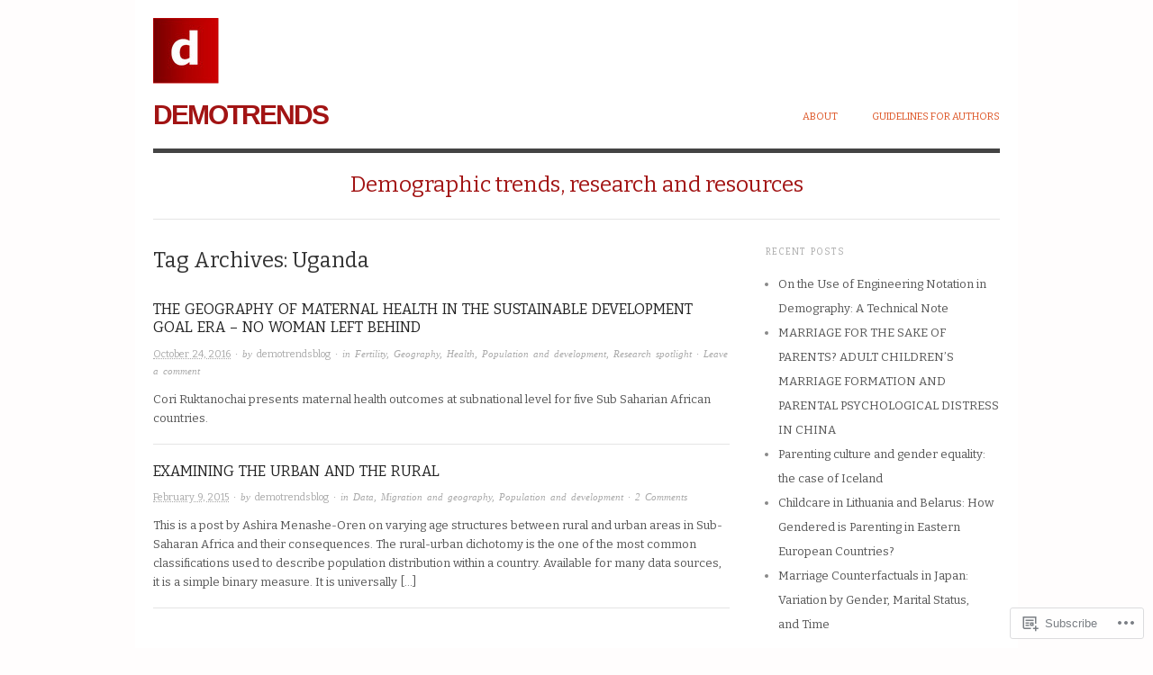

--- FILE ---
content_type: text/html; charset=UTF-8
request_url: https://demotrends.org/tag/uganda/
body_size: 18105
content:
<!DOCTYPE html>
<html lang="en">
<head>
<meta charset="UTF-8" />
<meta name="viewport" content="width=device-width,initial-scale=1">
<title>Uganda | demotrends</title>
<link rel="profile" href="http://gmpg.org/xfn/11" />
<link rel="pingback" href="https://demotrends.org/xmlrpc.php" />
<meta name='robots' content='max-image-preview:large' />

<!-- Async WordPress.com Remote Login -->
<script id="wpcom_remote_login_js">
var wpcom_remote_login_extra_auth = '';
function wpcom_remote_login_remove_dom_node_id( element_id ) {
	var dom_node = document.getElementById( element_id );
	if ( dom_node ) { dom_node.parentNode.removeChild( dom_node ); }
}
function wpcom_remote_login_remove_dom_node_classes( class_name ) {
	var dom_nodes = document.querySelectorAll( '.' + class_name );
	for ( var i = 0; i < dom_nodes.length; i++ ) {
		dom_nodes[ i ].parentNode.removeChild( dom_nodes[ i ] );
	}
}
function wpcom_remote_login_final_cleanup() {
	wpcom_remote_login_remove_dom_node_classes( "wpcom_remote_login_msg" );
	wpcom_remote_login_remove_dom_node_id( "wpcom_remote_login_key" );
	wpcom_remote_login_remove_dom_node_id( "wpcom_remote_login_validate" );
	wpcom_remote_login_remove_dom_node_id( "wpcom_remote_login_js" );
	wpcom_remote_login_remove_dom_node_id( "wpcom_request_access_iframe" );
	wpcom_remote_login_remove_dom_node_id( "wpcom_request_access_styles" );
}

// Watch for messages back from the remote login
window.addEventListener( "message", function( e ) {
	if ( e.origin === "https://r-login.wordpress.com" ) {
		var data = {};
		try {
			data = JSON.parse( e.data );
		} catch( e ) {
			wpcom_remote_login_final_cleanup();
			return;
		}

		if ( data.msg === 'LOGIN' ) {
			// Clean up the login check iframe
			wpcom_remote_login_remove_dom_node_id( "wpcom_remote_login_key" );

			var id_regex = new RegExp( /^[0-9]+$/ );
			var token_regex = new RegExp( /^.*|.*|.*$/ );
			if (
				token_regex.test( data.token )
				&& id_regex.test( data.wpcomid )
			) {
				// We have everything we need to ask for a login
				var script = document.createElement( "script" );
				script.setAttribute( "id", "wpcom_remote_login_validate" );
				script.src = '/remote-login.php?wpcom_remote_login=validate'
					+ '&wpcomid=' + data.wpcomid
					+ '&token=' + encodeURIComponent( data.token )
					+ '&host=' + window.location.protocol
					+ '//' + window.location.hostname
					+ '&postid=1188'
					+ '&is_singular=';
				document.body.appendChild( script );
			}

			return;
		}

		// Safari ITP, not logged in, so redirect
		if ( data.msg === 'LOGIN-REDIRECT' ) {
			window.location = 'https://wordpress.com/log-in?redirect_to=' + window.location.href;
			return;
		}

		// Safari ITP, storage access failed, remove the request
		if ( data.msg === 'LOGIN-REMOVE' ) {
			var css_zap = 'html { -webkit-transition: margin-top 1s; transition: margin-top 1s; } /* 9001 */ html { margin-top: 0 !important; } * html body { margin-top: 0 !important; } @media screen and ( max-width: 782px ) { html { margin-top: 0 !important; } * html body { margin-top: 0 !important; } }';
			var style_zap = document.createElement( 'style' );
			style_zap.type = 'text/css';
			style_zap.appendChild( document.createTextNode( css_zap ) );
			document.body.appendChild( style_zap );

			var e = document.getElementById( 'wpcom_request_access_iframe' );
			e.parentNode.removeChild( e );

			document.cookie = 'wordpress_com_login_access=denied; path=/; max-age=31536000';

			return;
		}

		// Safari ITP
		if ( data.msg === 'REQUEST_ACCESS' ) {
			console.log( 'request access: safari' );

			// Check ITP iframe enable/disable knob
			if ( wpcom_remote_login_extra_auth !== 'safari_itp_iframe' ) {
				return;
			}

			// If we are in a "private window" there is no ITP.
			var private_window = false;
			try {
				var opendb = window.openDatabase( null, null, null, null );
			} catch( e ) {
				private_window = true;
			}

			if ( private_window ) {
				console.log( 'private window' );
				return;
			}

			var iframe = document.createElement( 'iframe' );
			iframe.id = 'wpcom_request_access_iframe';
			iframe.setAttribute( 'scrolling', 'no' );
			iframe.setAttribute( 'sandbox', 'allow-storage-access-by-user-activation allow-scripts allow-same-origin allow-top-navigation-by-user-activation' );
			iframe.src = 'https://r-login.wordpress.com/remote-login.php?wpcom_remote_login=request_access&origin=' + encodeURIComponent( data.origin ) + '&wpcomid=' + encodeURIComponent( data.wpcomid );

			var css = 'html { -webkit-transition: margin-top 1s; transition: margin-top 1s; } /* 9001 */ html { margin-top: 46px !important; } * html body { margin-top: 46px !important; } @media screen and ( max-width: 660px ) { html { margin-top: 71px !important; } * html body { margin-top: 71px !important; } #wpcom_request_access_iframe { display: block; height: 71px !important; } } #wpcom_request_access_iframe { border: 0px; height: 46px; position: fixed; top: 0; left: 0; width: 100%; min-width: 100%; z-index: 99999; background: #23282d; } ';

			var style = document.createElement( 'style' );
			style.type = 'text/css';
			style.id = 'wpcom_request_access_styles';
			style.appendChild( document.createTextNode( css ) );
			document.body.appendChild( style );

			document.body.appendChild( iframe );
		}

		if ( data.msg === 'DONE' ) {
			wpcom_remote_login_final_cleanup();
		}
	}
}, false );

// Inject the remote login iframe after the page has had a chance to load
// more critical resources
window.addEventListener( "DOMContentLoaded", function( e ) {
	var iframe = document.createElement( "iframe" );
	iframe.style.display = "none";
	iframe.setAttribute( "scrolling", "no" );
	iframe.setAttribute( "id", "wpcom_remote_login_key" );
	iframe.src = "https://r-login.wordpress.com/remote-login.php"
		+ "?wpcom_remote_login=key"
		+ "&origin=aHR0cHM6Ly9kZW1vdHJlbmRzLm9yZw%3D%3D"
		+ "&wpcomid=38920962"
		+ "&time=" + Math.floor( Date.now() / 1000 );
	document.body.appendChild( iframe );
}, false );
</script>
<link rel='dns-prefetch' href='//s0.wp.com' />
<link rel='dns-prefetch' href='//fonts-api.wp.com' />
<link rel="alternate" type="application/rss+xml" title="demotrends &raquo; Feed" href="https://demotrends.org/feed/" />
<link rel="alternate" type="application/rss+xml" title="demotrends &raquo; Comments Feed" href="https://demotrends.org/comments/feed/" />
<link rel="alternate" type="application/rss+xml" title="demotrends &raquo; Uganda Tag Feed" href="https://demotrends.org/tag/uganda/feed/" />
	<script type="text/javascript">
		/* <![CDATA[ */
		function addLoadEvent(func) {
			var oldonload = window.onload;
			if (typeof window.onload != 'function') {
				window.onload = func;
			} else {
				window.onload = function () {
					oldonload();
					func();
				}
			}
		}
		/* ]]> */
	</script>
	<link crossorigin='anonymous' rel='stylesheet' id='all-css-0-1' href='/wp-content/mu-plugins/likes/jetpack-likes.css?m=1743883414i&cssminify=yes' type='text/css' media='all' />
<style id='wp-emoji-styles-inline-css'>

	img.wp-smiley, img.emoji {
		display: inline !important;
		border: none !important;
		box-shadow: none !important;
		height: 1em !important;
		width: 1em !important;
		margin: 0 0.07em !important;
		vertical-align: -0.1em !important;
		background: none !important;
		padding: 0 !important;
	}
/*# sourceURL=wp-emoji-styles-inline-css */
</style>
<link crossorigin='anonymous' rel='stylesheet' id='all-css-2-1' href='/wp-content/plugins/gutenberg-core/v22.2.0/build/styles/block-library/style.css?m=1764855221i&cssminify=yes' type='text/css' media='all' />
<style id='wp-block-library-inline-css'>
.has-text-align-justify {
	text-align:justify;
}
.has-text-align-justify{text-align:justify;}

/*# sourceURL=wp-block-library-inline-css */
</style><style id='global-styles-inline-css'>
:root{--wp--preset--aspect-ratio--square: 1;--wp--preset--aspect-ratio--4-3: 4/3;--wp--preset--aspect-ratio--3-4: 3/4;--wp--preset--aspect-ratio--3-2: 3/2;--wp--preset--aspect-ratio--2-3: 2/3;--wp--preset--aspect-ratio--16-9: 16/9;--wp--preset--aspect-ratio--9-16: 9/16;--wp--preset--color--black: #000000;--wp--preset--color--cyan-bluish-gray: #abb8c3;--wp--preset--color--white: #ffffff;--wp--preset--color--pale-pink: #f78da7;--wp--preset--color--vivid-red: #cf2e2e;--wp--preset--color--luminous-vivid-orange: #ff6900;--wp--preset--color--luminous-vivid-amber: #fcb900;--wp--preset--color--light-green-cyan: #7bdcb5;--wp--preset--color--vivid-green-cyan: #00d084;--wp--preset--color--pale-cyan-blue: #8ed1fc;--wp--preset--color--vivid-cyan-blue: #0693e3;--wp--preset--color--vivid-purple: #9b51e0;--wp--preset--gradient--vivid-cyan-blue-to-vivid-purple: linear-gradient(135deg,rgb(6,147,227) 0%,rgb(155,81,224) 100%);--wp--preset--gradient--light-green-cyan-to-vivid-green-cyan: linear-gradient(135deg,rgb(122,220,180) 0%,rgb(0,208,130) 100%);--wp--preset--gradient--luminous-vivid-amber-to-luminous-vivid-orange: linear-gradient(135deg,rgb(252,185,0) 0%,rgb(255,105,0) 100%);--wp--preset--gradient--luminous-vivid-orange-to-vivid-red: linear-gradient(135deg,rgb(255,105,0) 0%,rgb(207,46,46) 100%);--wp--preset--gradient--very-light-gray-to-cyan-bluish-gray: linear-gradient(135deg,rgb(238,238,238) 0%,rgb(169,184,195) 100%);--wp--preset--gradient--cool-to-warm-spectrum: linear-gradient(135deg,rgb(74,234,220) 0%,rgb(151,120,209) 20%,rgb(207,42,186) 40%,rgb(238,44,130) 60%,rgb(251,105,98) 80%,rgb(254,248,76) 100%);--wp--preset--gradient--blush-light-purple: linear-gradient(135deg,rgb(255,206,236) 0%,rgb(152,150,240) 100%);--wp--preset--gradient--blush-bordeaux: linear-gradient(135deg,rgb(254,205,165) 0%,rgb(254,45,45) 50%,rgb(107,0,62) 100%);--wp--preset--gradient--luminous-dusk: linear-gradient(135deg,rgb(255,203,112) 0%,rgb(199,81,192) 50%,rgb(65,88,208) 100%);--wp--preset--gradient--pale-ocean: linear-gradient(135deg,rgb(255,245,203) 0%,rgb(182,227,212) 50%,rgb(51,167,181) 100%);--wp--preset--gradient--electric-grass: linear-gradient(135deg,rgb(202,248,128) 0%,rgb(113,206,126) 100%);--wp--preset--gradient--midnight: linear-gradient(135deg,rgb(2,3,129) 0%,rgb(40,116,252) 100%);--wp--preset--font-size--small: 13px;--wp--preset--font-size--medium: 20px;--wp--preset--font-size--large: 36px;--wp--preset--font-size--x-large: 42px;--wp--preset--font-family--albert-sans: 'Albert Sans', sans-serif;--wp--preset--font-family--alegreya: Alegreya, serif;--wp--preset--font-family--arvo: Arvo, serif;--wp--preset--font-family--bodoni-moda: 'Bodoni Moda', serif;--wp--preset--font-family--bricolage-grotesque: 'Bricolage Grotesque', sans-serif;--wp--preset--font-family--cabin: Cabin, sans-serif;--wp--preset--font-family--chivo: Chivo, sans-serif;--wp--preset--font-family--commissioner: Commissioner, sans-serif;--wp--preset--font-family--cormorant: Cormorant, serif;--wp--preset--font-family--courier-prime: 'Courier Prime', monospace;--wp--preset--font-family--crimson-pro: 'Crimson Pro', serif;--wp--preset--font-family--dm-mono: 'DM Mono', monospace;--wp--preset--font-family--dm-sans: 'DM Sans', sans-serif;--wp--preset--font-family--dm-serif-display: 'DM Serif Display', serif;--wp--preset--font-family--domine: Domine, serif;--wp--preset--font-family--eb-garamond: 'EB Garamond', serif;--wp--preset--font-family--epilogue: Epilogue, sans-serif;--wp--preset--font-family--fahkwang: Fahkwang, sans-serif;--wp--preset--font-family--figtree: Figtree, sans-serif;--wp--preset--font-family--fira-sans: 'Fira Sans', sans-serif;--wp--preset--font-family--fjalla-one: 'Fjalla One', sans-serif;--wp--preset--font-family--fraunces: Fraunces, serif;--wp--preset--font-family--gabarito: Gabarito, system-ui;--wp--preset--font-family--ibm-plex-mono: 'IBM Plex Mono', monospace;--wp--preset--font-family--ibm-plex-sans: 'IBM Plex Sans', sans-serif;--wp--preset--font-family--ibarra-real-nova: 'Ibarra Real Nova', serif;--wp--preset--font-family--instrument-serif: 'Instrument Serif', serif;--wp--preset--font-family--inter: Inter, sans-serif;--wp--preset--font-family--josefin-sans: 'Josefin Sans', sans-serif;--wp--preset--font-family--jost: Jost, sans-serif;--wp--preset--font-family--libre-baskerville: 'Libre Baskerville', serif;--wp--preset--font-family--libre-franklin: 'Libre Franklin', sans-serif;--wp--preset--font-family--literata: Literata, serif;--wp--preset--font-family--lora: Lora, serif;--wp--preset--font-family--merriweather: Merriweather, serif;--wp--preset--font-family--montserrat: Montserrat, sans-serif;--wp--preset--font-family--newsreader: Newsreader, serif;--wp--preset--font-family--noto-sans-mono: 'Noto Sans Mono', sans-serif;--wp--preset--font-family--nunito: Nunito, sans-serif;--wp--preset--font-family--open-sans: 'Open Sans', sans-serif;--wp--preset--font-family--overpass: Overpass, sans-serif;--wp--preset--font-family--pt-serif: 'PT Serif', serif;--wp--preset--font-family--petrona: Petrona, serif;--wp--preset--font-family--piazzolla: Piazzolla, serif;--wp--preset--font-family--playfair-display: 'Playfair Display', serif;--wp--preset--font-family--plus-jakarta-sans: 'Plus Jakarta Sans', sans-serif;--wp--preset--font-family--poppins: Poppins, sans-serif;--wp--preset--font-family--raleway: Raleway, sans-serif;--wp--preset--font-family--roboto: Roboto, sans-serif;--wp--preset--font-family--roboto-slab: 'Roboto Slab', serif;--wp--preset--font-family--rubik: Rubik, sans-serif;--wp--preset--font-family--rufina: Rufina, serif;--wp--preset--font-family--sora: Sora, sans-serif;--wp--preset--font-family--source-sans-3: 'Source Sans 3', sans-serif;--wp--preset--font-family--source-serif-4: 'Source Serif 4', serif;--wp--preset--font-family--space-mono: 'Space Mono', monospace;--wp--preset--font-family--syne: Syne, sans-serif;--wp--preset--font-family--texturina: Texturina, serif;--wp--preset--font-family--urbanist: Urbanist, sans-serif;--wp--preset--font-family--work-sans: 'Work Sans', sans-serif;--wp--preset--spacing--20: 0.44rem;--wp--preset--spacing--30: 0.67rem;--wp--preset--spacing--40: 1rem;--wp--preset--spacing--50: 1.5rem;--wp--preset--spacing--60: 2.25rem;--wp--preset--spacing--70: 3.38rem;--wp--preset--spacing--80: 5.06rem;--wp--preset--shadow--natural: 6px 6px 9px rgba(0, 0, 0, 0.2);--wp--preset--shadow--deep: 12px 12px 50px rgba(0, 0, 0, 0.4);--wp--preset--shadow--sharp: 6px 6px 0px rgba(0, 0, 0, 0.2);--wp--preset--shadow--outlined: 6px 6px 0px -3px rgb(255, 255, 255), 6px 6px rgb(0, 0, 0);--wp--preset--shadow--crisp: 6px 6px 0px rgb(0, 0, 0);}:where(.is-layout-flex){gap: 0.5em;}:where(.is-layout-grid){gap: 0.5em;}body .is-layout-flex{display: flex;}.is-layout-flex{flex-wrap: wrap;align-items: center;}.is-layout-flex > :is(*, div){margin: 0;}body .is-layout-grid{display: grid;}.is-layout-grid > :is(*, div){margin: 0;}:where(.wp-block-columns.is-layout-flex){gap: 2em;}:where(.wp-block-columns.is-layout-grid){gap: 2em;}:where(.wp-block-post-template.is-layout-flex){gap: 1.25em;}:where(.wp-block-post-template.is-layout-grid){gap: 1.25em;}.has-black-color{color: var(--wp--preset--color--black) !important;}.has-cyan-bluish-gray-color{color: var(--wp--preset--color--cyan-bluish-gray) !important;}.has-white-color{color: var(--wp--preset--color--white) !important;}.has-pale-pink-color{color: var(--wp--preset--color--pale-pink) !important;}.has-vivid-red-color{color: var(--wp--preset--color--vivid-red) !important;}.has-luminous-vivid-orange-color{color: var(--wp--preset--color--luminous-vivid-orange) !important;}.has-luminous-vivid-amber-color{color: var(--wp--preset--color--luminous-vivid-amber) !important;}.has-light-green-cyan-color{color: var(--wp--preset--color--light-green-cyan) !important;}.has-vivid-green-cyan-color{color: var(--wp--preset--color--vivid-green-cyan) !important;}.has-pale-cyan-blue-color{color: var(--wp--preset--color--pale-cyan-blue) !important;}.has-vivid-cyan-blue-color{color: var(--wp--preset--color--vivid-cyan-blue) !important;}.has-vivid-purple-color{color: var(--wp--preset--color--vivid-purple) !important;}.has-black-background-color{background-color: var(--wp--preset--color--black) !important;}.has-cyan-bluish-gray-background-color{background-color: var(--wp--preset--color--cyan-bluish-gray) !important;}.has-white-background-color{background-color: var(--wp--preset--color--white) !important;}.has-pale-pink-background-color{background-color: var(--wp--preset--color--pale-pink) !important;}.has-vivid-red-background-color{background-color: var(--wp--preset--color--vivid-red) !important;}.has-luminous-vivid-orange-background-color{background-color: var(--wp--preset--color--luminous-vivid-orange) !important;}.has-luminous-vivid-amber-background-color{background-color: var(--wp--preset--color--luminous-vivid-amber) !important;}.has-light-green-cyan-background-color{background-color: var(--wp--preset--color--light-green-cyan) !important;}.has-vivid-green-cyan-background-color{background-color: var(--wp--preset--color--vivid-green-cyan) !important;}.has-pale-cyan-blue-background-color{background-color: var(--wp--preset--color--pale-cyan-blue) !important;}.has-vivid-cyan-blue-background-color{background-color: var(--wp--preset--color--vivid-cyan-blue) !important;}.has-vivid-purple-background-color{background-color: var(--wp--preset--color--vivid-purple) !important;}.has-black-border-color{border-color: var(--wp--preset--color--black) !important;}.has-cyan-bluish-gray-border-color{border-color: var(--wp--preset--color--cyan-bluish-gray) !important;}.has-white-border-color{border-color: var(--wp--preset--color--white) !important;}.has-pale-pink-border-color{border-color: var(--wp--preset--color--pale-pink) !important;}.has-vivid-red-border-color{border-color: var(--wp--preset--color--vivid-red) !important;}.has-luminous-vivid-orange-border-color{border-color: var(--wp--preset--color--luminous-vivid-orange) !important;}.has-luminous-vivid-amber-border-color{border-color: var(--wp--preset--color--luminous-vivid-amber) !important;}.has-light-green-cyan-border-color{border-color: var(--wp--preset--color--light-green-cyan) !important;}.has-vivid-green-cyan-border-color{border-color: var(--wp--preset--color--vivid-green-cyan) !important;}.has-pale-cyan-blue-border-color{border-color: var(--wp--preset--color--pale-cyan-blue) !important;}.has-vivid-cyan-blue-border-color{border-color: var(--wp--preset--color--vivid-cyan-blue) !important;}.has-vivid-purple-border-color{border-color: var(--wp--preset--color--vivid-purple) !important;}.has-vivid-cyan-blue-to-vivid-purple-gradient-background{background: var(--wp--preset--gradient--vivid-cyan-blue-to-vivid-purple) !important;}.has-light-green-cyan-to-vivid-green-cyan-gradient-background{background: var(--wp--preset--gradient--light-green-cyan-to-vivid-green-cyan) !important;}.has-luminous-vivid-amber-to-luminous-vivid-orange-gradient-background{background: var(--wp--preset--gradient--luminous-vivid-amber-to-luminous-vivid-orange) !important;}.has-luminous-vivid-orange-to-vivid-red-gradient-background{background: var(--wp--preset--gradient--luminous-vivid-orange-to-vivid-red) !important;}.has-very-light-gray-to-cyan-bluish-gray-gradient-background{background: var(--wp--preset--gradient--very-light-gray-to-cyan-bluish-gray) !important;}.has-cool-to-warm-spectrum-gradient-background{background: var(--wp--preset--gradient--cool-to-warm-spectrum) !important;}.has-blush-light-purple-gradient-background{background: var(--wp--preset--gradient--blush-light-purple) !important;}.has-blush-bordeaux-gradient-background{background: var(--wp--preset--gradient--blush-bordeaux) !important;}.has-luminous-dusk-gradient-background{background: var(--wp--preset--gradient--luminous-dusk) !important;}.has-pale-ocean-gradient-background{background: var(--wp--preset--gradient--pale-ocean) !important;}.has-electric-grass-gradient-background{background: var(--wp--preset--gradient--electric-grass) !important;}.has-midnight-gradient-background{background: var(--wp--preset--gradient--midnight) !important;}.has-small-font-size{font-size: var(--wp--preset--font-size--small) !important;}.has-medium-font-size{font-size: var(--wp--preset--font-size--medium) !important;}.has-large-font-size{font-size: var(--wp--preset--font-size--large) !important;}.has-x-large-font-size{font-size: var(--wp--preset--font-size--x-large) !important;}.has-albert-sans-font-family{font-family: var(--wp--preset--font-family--albert-sans) !important;}.has-alegreya-font-family{font-family: var(--wp--preset--font-family--alegreya) !important;}.has-arvo-font-family{font-family: var(--wp--preset--font-family--arvo) !important;}.has-bodoni-moda-font-family{font-family: var(--wp--preset--font-family--bodoni-moda) !important;}.has-bricolage-grotesque-font-family{font-family: var(--wp--preset--font-family--bricolage-grotesque) !important;}.has-cabin-font-family{font-family: var(--wp--preset--font-family--cabin) !important;}.has-chivo-font-family{font-family: var(--wp--preset--font-family--chivo) !important;}.has-commissioner-font-family{font-family: var(--wp--preset--font-family--commissioner) !important;}.has-cormorant-font-family{font-family: var(--wp--preset--font-family--cormorant) !important;}.has-courier-prime-font-family{font-family: var(--wp--preset--font-family--courier-prime) !important;}.has-crimson-pro-font-family{font-family: var(--wp--preset--font-family--crimson-pro) !important;}.has-dm-mono-font-family{font-family: var(--wp--preset--font-family--dm-mono) !important;}.has-dm-sans-font-family{font-family: var(--wp--preset--font-family--dm-sans) !important;}.has-dm-serif-display-font-family{font-family: var(--wp--preset--font-family--dm-serif-display) !important;}.has-domine-font-family{font-family: var(--wp--preset--font-family--domine) !important;}.has-eb-garamond-font-family{font-family: var(--wp--preset--font-family--eb-garamond) !important;}.has-epilogue-font-family{font-family: var(--wp--preset--font-family--epilogue) !important;}.has-fahkwang-font-family{font-family: var(--wp--preset--font-family--fahkwang) !important;}.has-figtree-font-family{font-family: var(--wp--preset--font-family--figtree) !important;}.has-fira-sans-font-family{font-family: var(--wp--preset--font-family--fira-sans) !important;}.has-fjalla-one-font-family{font-family: var(--wp--preset--font-family--fjalla-one) !important;}.has-fraunces-font-family{font-family: var(--wp--preset--font-family--fraunces) !important;}.has-gabarito-font-family{font-family: var(--wp--preset--font-family--gabarito) !important;}.has-ibm-plex-mono-font-family{font-family: var(--wp--preset--font-family--ibm-plex-mono) !important;}.has-ibm-plex-sans-font-family{font-family: var(--wp--preset--font-family--ibm-plex-sans) !important;}.has-ibarra-real-nova-font-family{font-family: var(--wp--preset--font-family--ibarra-real-nova) !important;}.has-instrument-serif-font-family{font-family: var(--wp--preset--font-family--instrument-serif) !important;}.has-inter-font-family{font-family: var(--wp--preset--font-family--inter) !important;}.has-josefin-sans-font-family{font-family: var(--wp--preset--font-family--josefin-sans) !important;}.has-jost-font-family{font-family: var(--wp--preset--font-family--jost) !important;}.has-libre-baskerville-font-family{font-family: var(--wp--preset--font-family--libre-baskerville) !important;}.has-libre-franklin-font-family{font-family: var(--wp--preset--font-family--libre-franklin) !important;}.has-literata-font-family{font-family: var(--wp--preset--font-family--literata) !important;}.has-lora-font-family{font-family: var(--wp--preset--font-family--lora) !important;}.has-merriweather-font-family{font-family: var(--wp--preset--font-family--merriweather) !important;}.has-montserrat-font-family{font-family: var(--wp--preset--font-family--montserrat) !important;}.has-newsreader-font-family{font-family: var(--wp--preset--font-family--newsreader) !important;}.has-noto-sans-mono-font-family{font-family: var(--wp--preset--font-family--noto-sans-mono) !important;}.has-nunito-font-family{font-family: var(--wp--preset--font-family--nunito) !important;}.has-open-sans-font-family{font-family: var(--wp--preset--font-family--open-sans) !important;}.has-overpass-font-family{font-family: var(--wp--preset--font-family--overpass) !important;}.has-pt-serif-font-family{font-family: var(--wp--preset--font-family--pt-serif) !important;}.has-petrona-font-family{font-family: var(--wp--preset--font-family--petrona) !important;}.has-piazzolla-font-family{font-family: var(--wp--preset--font-family--piazzolla) !important;}.has-playfair-display-font-family{font-family: var(--wp--preset--font-family--playfair-display) !important;}.has-plus-jakarta-sans-font-family{font-family: var(--wp--preset--font-family--plus-jakarta-sans) !important;}.has-poppins-font-family{font-family: var(--wp--preset--font-family--poppins) !important;}.has-raleway-font-family{font-family: var(--wp--preset--font-family--raleway) !important;}.has-roboto-font-family{font-family: var(--wp--preset--font-family--roboto) !important;}.has-roboto-slab-font-family{font-family: var(--wp--preset--font-family--roboto-slab) !important;}.has-rubik-font-family{font-family: var(--wp--preset--font-family--rubik) !important;}.has-rufina-font-family{font-family: var(--wp--preset--font-family--rufina) !important;}.has-sora-font-family{font-family: var(--wp--preset--font-family--sora) !important;}.has-source-sans-3-font-family{font-family: var(--wp--preset--font-family--source-sans-3) !important;}.has-source-serif-4-font-family{font-family: var(--wp--preset--font-family--source-serif-4) !important;}.has-space-mono-font-family{font-family: var(--wp--preset--font-family--space-mono) !important;}.has-syne-font-family{font-family: var(--wp--preset--font-family--syne) !important;}.has-texturina-font-family{font-family: var(--wp--preset--font-family--texturina) !important;}.has-urbanist-font-family{font-family: var(--wp--preset--font-family--urbanist) !important;}.has-work-sans-font-family{font-family: var(--wp--preset--font-family--work-sans) !important;}
/*# sourceURL=global-styles-inline-css */
</style>

<style id='classic-theme-styles-inline-css'>
/*! This file is auto-generated */
.wp-block-button__link{color:#fff;background-color:#32373c;border-radius:9999px;box-shadow:none;text-decoration:none;padding:calc(.667em + 2px) calc(1.333em + 2px);font-size:1.125em}.wp-block-file__button{background:#32373c;color:#fff;text-decoration:none}
/*# sourceURL=/wp-includes/css/classic-themes.min.css */
</style>
<link crossorigin='anonymous' rel='stylesheet' id='all-css-4-1' href='/_static/??-eJx9j+EKwjAMhF/INNQNnT/EZ1m7MKvtWprU6dtbEacg7E8Ix313HM4JbJyEJsHky+gmRhuNj/bKuFW6UxrYheQJMt1Ui4NjWRzA8vCkLPMGf4JCgW9WpqqH1MvLEWhwPXkK1baGzW4YSSrOnx+E7utIqjVgTMrEDPUGVwLIuXbxH/eWMRWDMbvK47LkFI563+rdoWma7vIER1dqQQ==&cssminify=yes' type='text/css' media='all' />
<link rel='stylesheet' id='origin-font-bitter-css' href='https://fonts-api.wp.com/css?family=Bitter&#038;ver=20120821' media='all' />
<style id='jetpack_facebook_likebox-inline-css'>
.widget_facebook_likebox {
	overflow: hidden;
}

/*# sourceURL=/wp-content/mu-plugins/jetpack-plugin/sun/modules/widgets/facebook-likebox/style.css */
</style>
<link crossorigin='anonymous' rel='stylesheet' id='all-css-8-1' href='/_static/??-eJzTLy/QTc7PK0nNK9HPLdUtyClNz8wr1i9KTcrJTwcy0/WTi5G5ekCujj52Temp+bo5+cmJJZn5eSgc3bScxMwikFb7XFtDE1NLExMLc0OTLACohS2q&cssminify=yes' type='text/css' media='all' />
<style id='jetpack-global-styles-frontend-style-inline-css'>
:root { --font-headings: unset; --font-base: unset; --font-headings-default: -apple-system,BlinkMacSystemFont,"Segoe UI",Roboto,Oxygen-Sans,Ubuntu,Cantarell,"Helvetica Neue",sans-serif; --font-base-default: -apple-system,BlinkMacSystemFont,"Segoe UI",Roboto,Oxygen-Sans,Ubuntu,Cantarell,"Helvetica Neue",sans-serif;}
/*# sourceURL=jetpack-global-styles-frontend-style-inline-css */
</style>
<link crossorigin='anonymous' rel='stylesheet' id='all-css-10-1' href='/_static/??-eJyNjcsKAjEMRX/IGtQZBxfip0hMS9sxTYppGfx7H7gRN+7ugcs5sFRHKi1Ig9Jd5R6zGMyhVaTrh8G6QFHfORhYwlvw6P39PbPENZmt4G/ROQuBKWVkxxrVvuBH1lIoz2waILJekF+HUzlupnG3nQ77YZwfuRJIaQ==&cssminify=yes' type='text/css' media='all' />
<script type="text/javascript" id="wpcom-actionbar-placeholder-js-extra">
/* <![CDATA[ */
var actionbardata = {"siteID":"38920962","postID":"0","siteURL":"https://demotrends.org","xhrURL":"https://demotrends.org/wp-admin/admin-ajax.php","nonce":"6dfe660a43","isLoggedIn":"","statusMessage":"","subsEmailDefault":"instantly","proxyScriptUrl":"https://s0.wp.com/wp-content/js/wpcom-proxy-request.js?m=1513050504i&amp;ver=20211021","i18n":{"followedText":"New posts from this site will now appear in your \u003Ca href=\"https://wordpress.com/reader\"\u003EReader\u003C/a\u003E","foldBar":"Collapse this bar","unfoldBar":"Expand this bar","shortLinkCopied":"Shortlink copied to clipboard."}};
//# sourceURL=wpcom-actionbar-placeholder-js-extra
/* ]]> */
</script>
<script type="text/javascript" id="jetpack-mu-wpcom-settings-js-before">
/* <![CDATA[ */
var JETPACK_MU_WPCOM_SETTINGS = {"assetsUrl":"https://s0.wp.com/wp-content/mu-plugins/jetpack-mu-wpcom-plugin/sun/jetpack_vendor/automattic/jetpack-mu-wpcom/src/build/"};
//# sourceURL=jetpack-mu-wpcom-settings-js-before
/* ]]> */
</script>
<script crossorigin='anonymous' type='text/javascript'  src='/wp-content/js/rlt-proxy.js?m=1720530689i'></script>
<script type="text/javascript" id="rlt-proxy-js-after">
/* <![CDATA[ */
	rltInitialize( {"token":null,"iframeOrigins":["https:\/\/widgets.wp.com"]} );
//# sourceURL=rlt-proxy-js-after
/* ]]> */
</script>
<link rel="EditURI" type="application/rsd+xml" title="RSD" href="https://demotrends.wordpress.com/xmlrpc.php?rsd" />
<meta name="generator" content="WordPress.com" />

<!-- Jetpack Open Graph Tags -->
<meta property="og:type" content="website" />
<meta property="og:title" content="Uganda &#8211; demotrends" />
<meta property="og:url" content="https://demotrends.org/tag/uganda/" />
<meta property="og:site_name" content="demotrends" />
<meta property="og:image" content="https://s0.wp.com/i/blank.jpg?m=1383295312i" />
<meta property="og:image:width" content="200" />
<meta property="og:image:height" content="200" />
<meta property="og:image:alt" content="" />
<meta property="og:locale" content="en_US" />
<meta name="twitter:creator" content="@Demotrends" />
<meta name="twitter:site" content="@Demotrends" />

<!-- End Jetpack Open Graph Tags -->
<link rel="shortcut icon" type="image/x-icon" href="https://s0.wp.com/i/favicon.ico?m=1713425267i" sizes="16x16 24x24 32x32 48x48" />
<link rel="icon" type="image/x-icon" href="https://s0.wp.com/i/favicon.ico?m=1713425267i" sizes="16x16 24x24 32x32 48x48" />
<link rel="apple-touch-icon" href="https://s0.wp.com/i/webclip.png?m=1713868326i" />
<link rel='openid.server' href='https://demotrends.org/?openidserver=1' />
<link rel='openid.delegate' href='https://demotrends.org/' />
<link rel="search" type="application/opensearchdescription+xml" href="https://demotrends.org/osd.xml" title="demotrends" />
<link rel="search" type="application/opensearchdescription+xml" href="https://s1.wp.com/opensearch.xml" title="WordPress.com" />
<meta name="theme-color" content="#fffdfd" />
<meta name="description" content="Posts about Uganda written by demotrendsblog" />
	<style type="text/css">
			#site-title a,
		#site-description {
			color: #a21414 !important;
		}
		</style>
	<style type="text/css" id="custom-background-css">
body.custom-background { background-color: #fffdfd; }
</style>
				<link rel="stylesheet" id="custom-css-css" type="text/css" href="https://s0.wp.com/?custom-css=1&#038;csblog=2Dj7s&#038;cscache=6&#038;csrev=0" />
			<link crossorigin='anonymous' rel='stylesheet' id='all-css-0-3' href='/wp-content/mu-plugins/jetpack-plugin/sun/_inc/build/subscriptions/subscriptions.min.css?m=1753981412i&cssminify=yes' type='text/css' media='all' />
</head>

<body class="archive tag tag-uganda tag-4510 custom-background wp-theme-puborigin customizer-styles-applied jetpack-reblog-enabled">

	<div id="container">

		<div class="wrap">

			
			
					<a href="https://demotrends.org/" title="demotrends" rel="Home">
						<img id="header-image" src="https://demotrends.org/wp-content/uploads/2012/07/demo-vc3a4ike.jpg" width="73" height="73" />
					</a>

			
			<div id="header">

				<div id="branding">

					<h1 id="site-title">
						<a href="https://demotrends.org/" title="demotrends" rel="Home">
							demotrends						</a>
					</h1>

				</div><!-- #branding -->

				<div id="menu-primary" class="menu-container">

					<div id="menu-primary-items" class="menu"><ul>
<li class="page_item page-item-2"><a href="https://demotrends.org/about/">About</a></li>
<li class="page_item page-item-783"><a href="https://demotrends.org/guidelines-for-authors/">Guidelines for authors</a></li>
</ul></div>

				</div><!-- #menu-primary .menu-container -->

				<div id="site-description">
					<span>Demographic trends, research and resources</span>
				</div>

			</div><!-- #header -->

			<div id="main">
	<div id="content">

		<div class="hfeed" id="hfeed">

			<h1 class="page-title">
				Tag Archives: <span>Uganda</span>			</h1>

			
				
					<div id="post-1188" class="post-1188 post type-post status-publish format-standard hentry category-fertility category-geography category-health category-population-and-development category-research-spotlight tag-africa tag-burundi tag-kenya tag-maps tag-maternal-health tag-millennium-development-goals tag-rwanda tag-sdg tag-sustainable-development-goals tag-tanzania tag-uganda">

						
						<h2 class="entry-title"><a href="https://demotrends.org/2016/10/24/maternal-health-and-sdg-no-woman-left-behind/" rel="bookmark">The geography of maternal health in the Sustainable Development Goal era – No woman left&nbsp;behind</a></h2>
						<div class="byline">
							<abbr class="published" title="October 24, 2016 11:30 am"><a href="https://demotrends.org/2016/10/24/maternal-health-and-sdg-no-woman-left-behind/">October 24, 2016</a></abbr> &middot;							by <span class="author vcard"><a href="https://demotrends.org/author/demotrendsblog/" title="Posts by demotrendsblog" rel="author">demotrendsblog</a></span> &middot;							in <a href="https://demotrends.org/category/fertility/" rel="category tag">Fertility</a>, <a href="https://demotrends.org/category/geography/" rel="category tag">Geography</a>, <a href="https://demotrends.org/category/health/" rel="category tag">Health</a>, <a href="https://demotrends.org/category/population-and-development/" rel="category tag">Population and development</a>, <a href="https://demotrends.org/category/research-spotlight/" rel="category tag">Research spotlight</a>														&middot; <span class="comments-link"><a href="https://demotrends.org/2016/10/24/maternal-health-and-sdg-no-woman-left-behind/#respond">Leave a comment</a></span>
														<span class="edit"></span>
						</div>

						<div class="entry-summary">

							<p>Cori Ruktanochai presents maternal health outcomes at subnational level for five Sub Saharian African countries.</p>

							
						</div><!-- .entry-summary -->

					</div><!-- .hentry -->

				
					<div id="post-577" class="post-577 post type-post status-publish format-standard hentry category-data category-migration-and-geography category-population-and-development tag-migration-age-profile tag-population-density tag-reclassification tag-spatial-variation tag-uganda tag-urbanization">

						
						<h2 class="entry-title"><a href="https://demotrends.org/2015/02/09/examining-the-urban-and-the-rural/" rel="bookmark">Examining the Urban and the&nbsp;Rural</a></h2>
						<div class="byline">
							<abbr class="published" title="February 9, 2015 12:27 pm"><a href="https://demotrends.org/2015/02/09/examining-the-urban-and-the-rural/">February 9, 2015</a></abbr> &middot;							by <span class="author vcard"><a href="https://demotrends.org/author/demotrendsblog/" title="Posts by demotrendsblog" rel="author">demotrendsblog</a></span> &middot;							in <a href="https://demotrends.org/category/data/" rel="category tag">Data</a>, <a href="https://demotrends.org/category/migration-and-geography/" rel="category tag">Migration and geography</a>, <a href="https://demotrends.org/category/population-and-development/" rel="category tag">Population and development</a>														&middot; <span class="comments-link"><a href="https://demotrends.org/2015/02/09/examining-the-urban-and-the-rural/#comments">2 Comments</a></span>
														<span class="edit"></span>
						</div>

						<div class="entry-summary">

							<p>This is a post by Ashira Menashe-Oren on varying age structures between rural and urban areas in Sub-Saharan Africa and their consequences. The rural-urban dichotomy is the one of the most common classifications used to describe population distribution within a country. Available for many data sources, it is a simple binary measure. It is universally [&hellip;]</p>

							
						</div><!-- .entry-summary -->

					</div><!-- .hentry -->

				
			
		</div><!-- .hfeed -->

		
	
		<div class="loop-nav">
			
					</div><!-- .loop-nav -->

	
	</div><!-- #content -->

				<div id="sidebar-primary" class="sidebar">

		
		<div id="recent-posts-2" class="widget widget_recent_entries widget-widget_recent_entries">
		<h3 class="widget-title">Recent Posts</h3>
		<ul>
											<li>
					<a href="https://demotrends.org/2022/01/13/on-the-use-of-engineering-notation-in-demography-a-technical-note/">On the Use of Engineering Notation in Demography: A Technical&nbsp;Note</a>
									</li>
											<li>
					<a href="https://demotrends.org/2021/10/04/marriage-for-the-sake-of-parents-adult-childrens-marriage-formation-and-parental-psychological-distress-in-china/">MARRIAGE FOR THE SAKE OF PARENTS? ADULT CHILDREN’S MARRIAGE FORMATION AND PARENTAL PSYCHOLOGICAL DISTRESS IN&nbsp;CHINA</a>
									</li>
											<li>
					<a href="https://demotrends.org/2021/07/12/parenting-culture-gender-equality-iceland/">Parenting culture and gender equality: the case of&nbsp;Iceland</a>
									</li>
											<li>
					<a href="https://demotrends.org/2021/04/29/childcare-lithuania-belarus-gendered-parenting-eastern-europe/">Childcare in Lithuania and Belarus: How Gendered is Parenting in Eastern European&nbsp;Countries?</a>
									</li>
											<li>
					<a href="https://demotrends.org/2021/04/05/marriage-counterfactuals-in-japan-variation-by-gender-marital-status-and-time/">Marriage Counterfactuals in Japan: Variation by Gender, Marital Status, and&nbsp;Time</a>
									</li>
					</ul>

		</div><div id="facebook-likebox-3" class="widget widget_facebook_likebox widget-widget_facebook_likebox"><h3 class="widget-title"><a href="https://www.facebook.com/pages/Demotrends/179717585492160">Follow Demotrends on Facebook</a></h3>		<div id="fb-root"></div>
		<div class="fb-page" data-href="https://www.facebook.com/pages/Demotrends/179717585492160" data-width="200"  data-height="130" data-hide-cover="false" data-show-facepile="false" data-tabs="false" data-hide-cta="false" data-small-header="false">
		<div class="fb-xfbml-parse-ignore"><blockquote cite="https://www.facebook.com/pages/Demotrends/179717585492160"><a href="https://www.facebook.com/pages/Demotrends/179717585492160">Follow Demotrends on Facebook</a></blockquote></div>
		</div>
		</div><div id="twitter-2" class="widget widget_twitter widget-widget_twitter"><h3 class="widget-title"><a href='http://twitter.com/demotrends'>Recent tweets</a></h3><a class="twitter-timeline" data-height="600" data-dnt="true" href="https://twitter.com/demotrends">Tweets by demotrends</a></div><div id="blog_subscription-2" class="widget widget_blog_subscription jetpack_subscription_widget widget-widget_blog_subscription jetpack_subscription_widget"><h3 class="widget-title"><label for="subscribe-field">Follow Demotrends via Email</label></h3>

			<div class="wp-block-jetpack-subscriptions__container">
			<form
				action="https://subscribe.wordpress.com"
				method="post"
				accept-charset="utf-8"
				data-blog="38920962"
				data-post_access_level="everybody"
				id="subscribe-blog"
			>
				<p>Enter your email address to follow this blog and receive notifications of new posts by email.</p>
				<p id="subscribe-email">
					<label
						id="subscribe-field-label"
						for="subscribe-field"
						class="screen-reader-text"
					>
						Email Address:					</label>

					<input
							type="email"
							name="email"
							autocomplete="email"
							
							style="width: 95%; padding: 1px 10px"
							placeholder="Email Address"
							value=""
							id="subscribe-field"
							required
						/>				</p>

				<p id="subscribe-submit"
									>
					<input type="hidden" name="action" value="subscribe"/>
					<input type="hidden" name="blog_id" value="38920962"/>
					<input type="hidden" name="source" value="https://demotrends.org/tag/uganda/"/>
					<input type="hidden" name="sub-type" value="widget"/>
					<input type="hidden" name="redirect_fragment" value="subscribe-blog"/>
					<input type="hidden" id="_wpnonce" name="_wpnonce" value="7084bac45a" />					<button type="submit"
													class="wp-block-button__link"
																	>
						Follow					</button>
				</p>
			</form>
						</div>
			
</div><div id="categories-2" class="widget widget_categories widget-widget_categories"><h3 class="widget-title">Categories</h3>
			<ul>
					<li class="cat-item cat-item-90641"><a href="https://demotrends.org/category/ageing/">Ageing</a>
</li>
	<li class="cat-item cat-item-22379"><a href="https://demotrends.org/category/data/">Data</a>
</li>
	<li class="cat-item cat-item-168771545"><a href="https://demotrends.org/category/economics-and-population/">Economics and population</a>
</li>
	<li class="cat-item cat-item-15131062"><a href="https://demotrends.org/category/families-and-relationships/">Families and relationships</a>
</li>
	<li class="cat-item cat-item-51997"><a href="https://demotrends.org/category/fertility/">Fertility</a>
</li>
	<li class="cat-item cat-item-1215"><a href="https://demotrends.org/category/geography/">Geography</a>
</li>
	<li class="cat-item cat-item-337"><a href="https://demotrends.org/category/health/">Health</a>
</li>
	<li class="cat-item cat-item-4236287"><a href="https://demotrends.org/category/historical-demography/">Historical demography</a>
</li>
	<li class="cat-item cat-item-22400"><a href="https://demotrends.org/category/methods/">Methods</a>
</li>
	<li class="cat-item cat-item-168772456"><a href="https://demotrends.org/category/migration-and-geography/">Migration and geography</a>
</li>
	<li class="cat-item cat-item-58768"><a href="https://demotrends.org/category/mortality/">Mortality</a>
</li>
	<li class="cat-item cat-item-103"><a href="https://demotrends.org/category/news/">News</a>
</li>
	<li class="cat-item cat-item-13217"><a href="https://demotrends.org/category/policy/">Policy</a>
</li>
	<li class="cat-item cat-item-9965833"><a href="https://demotrends.org/category/population-and-development/">Population and development</a>
</li>
	<li class="cat-item cat-item-15822134"><a href="https://demotrends.org/category/population-composition/">Population composition</a>
</li>
	<li class="cat-item cat-item-79563"><a href="https://demotrends.org/category/population-growth/">Population growth</a>
</li>
	<li class="cat-item cat-item-45442528"><a href="https://demotrends.org/category/research-spotlight/">Research spotlight</a>
</li>
	<li class="cat-item cat-item-827"><a href="https://demotrends.org/category/simulation/">Simulation</a>
</li>
	<li class="cat-item cat-item-3549"><a href="https://demotrends.org/category/theory/">Theory</a>
</li>
	<li class="cat-item cat-item-1"><a href="https://demotrends.org/category/uncategorized/">Uncategorized</a>
</li>
			</ul>

			</div><div id="wp_tag_cloud-2" class="widget wp_widget_tag_cloud widget-wp_widget_tag_cloud"><h3 class="widget-title">Tag Cloud</h3><a href="https://demotrends.org/tag/abortion/" class="tag-cloud-link tag-link-13538 tag-link-position-1" style="font-size: 12.581818181818pt;" aria-label="abortion (2 items)">abortion</a>
<a href="https://demotrends.org/tag/africa/" class="tag-cloud-link tag-link-2214 tag-link-position-2" style="font-size: 18.181818181818pt;" aria-label="Africa (4 items)">Africa</a>
<a href="https://demotrends.org/tag/ageing-2/" class="tag-cloud-link tag-link-35857077 tag-link-position-3" style="font-size: 15.636363636364pt;" aria-label="ageing (3 items)">ageing</a>
<a href="https://demotrends.org/tag/asia/" class="tag-cloud-link tag-link-1612 tag-link-position-4" style="font-size: 12.581818181818pt;" aria-label="Asia (2 items)">Asia</a>
<a href="https://demotrends.org/tag/austria/" class="tag-cloud-link tag-link-1849 tag-link-position-5" style="font-size: 15.636363636364pt;" aria-label="Austria (3 items)">Austria</a>
<a href="https://demotrends.org/tag/baltic/" class="tag-cloud-link tag-link-159276 tag-link-position-6" style="font-size: 8pt;" aria-label="Baltic (1 item)">Baltic</a>
<a href="https://demotrends.org/tag/bayesian-methodology/" class="tag-cloud-link tag-link-14214396 tag-link-position-7" style="font-size: 15.636363636364pt;" aria-label="Bayesian methodology (3 items)">Bayesian methodology</a>
<a href="https://demotrends.org/tag/birth-control/" class="tag-cloud-link tag-link-7346 tag-link-position-8" style="font-size: 12.581818181818pt;" aria-label="birth control (2 items)">birth control</a>
<a href="https://demotrends.org/tag/breastfeeding/" class="tag-cloud-link tag-link-36894 tag-link-position-9" style="font-size: 12.581818181818pt;" aria-label="breastfeeding (2 items)">breastfeeding</a>
<a href="https://demotrends.org/tag/causal-inference/" class="tag-cloud-link tag-link-15868891 tag-link-position-10" style="font-size: 12.581818181818pt;" aria-label="causal inference (2 items)">causal inference</a>
<a href="https://demotrends.org/tag/causality/" class="tag-cloud-link tag-link-83902 tag-link-position-11" style="font-size: 12.581818181818pt;" aria-label="causality (2 items)">causality</a>
<a href="https://demotrends.org/tag/census/" class="tag-cloud-link tag-link-35715 tag-link-position-12" style="font-size: 12.581818181818pt;" aria-label="census (2 items)">census</a>
<a href="https://demotrends.org/tag/childbearing/" class="tag-cloud-link tag-link-73728 tag-link-position-13" style="font-size: 12.581818181818pt;" aria-label="childbearing (2 items)">childbearing</a>
<a href="https://demotrends.org/tag/childcare/" class="tag-cloud-link tag-link-46108 tag-link-position-14" style="font-size: 15.636363636364pt;" aria-label="childcare (3 items)">childcare</a>
<a href="https://demotrends.org/tag/childlessness/" class="tag-cloud-link tag-link-1187877 tag-link-position-15" style="font-size: 12.581818181818pt;" aria-label="childlessness (2 items)">childlessness</a>
<a href="https://demotrends.org/tag/china/" class="tag-cloud-link tag-link-1470 tag-link-position-16" style="font-size: 12.581818181818pt;" aria-label="China (2 items)">China</a>
<a href="https://demotrends.org/tag/civil-marriage/" class="tag-cloud-link tag-link-1894806 tag-link-position-17" style="font-size: 12.581818181818pt;" aria-label="civil marriage (2 items)">civil marriage</a>
<a href="https://demotrends.org/tag/conferences/" class="tag-cloud-link tag-link-9204 tag-link-position-18" style="font-size: 12.581818181818pt;" aria-label="Conferences (2 items)">Conferences</a>
<a href="https://demotrends.org/tag/conflict/" class="tag-cloud-link tag-link-42339 tag-link-position-19" style="font-size: 15.636363636364pt;" aria-label="Conflict (3 items)">Conflict</a>
<a href="https://demotrends.org/tag/confounding/" class="tag-cloud-link tag-link-5093645 tag-link-position-20" style="font-size: 12.581818181818pt;" aria-label="confounding (2 items)">confounding</a>
<a href="https://demotrends.org/tag/data-visualisation/" class="tag-cloud-link tag-link-129632 tag-link-position-21" style="font-size: 12.581818181818pt;" aria-label="Data visualisation (2 items)">Data visualisation</a>
<a href="https://demotrends.org/tag/demography/" class="tag-cloud-link tag-link-80260 tag-link-position-22" style="font-size: 22pt;" aria-label="demography (6 items)">demography</a>
<a href="https://demotrends.org/tag/denmark/" class="tag-cloud-link tag-link-6590 tag-link-position-23" style="font-size: 12.581818181818pt;" aria-label="Denmark (2 items)">Denmark</a>
<a href="https://demotrends.org/tag/development/" class="tag-cloud-link tag-link-780 tag-link-position-24" style="font-size: 12.581818181818pt;" aria-label="development (2 items)">development</a>
<a href="https://demotrends.org/tag/epidemiology/" class="tag-cloud-link tag-link-25639 tag-link-position-25" style="font-size: 8pt;" aria-label="epidemiology (1 item)">epidemiology</a>
<a href="https://demotrends.org/tag/estonia/" class="tag-cloud-link tag-link-31305 tag-link-position-26" style="font-size: 8pt;" aria-label="Estonia (1 item)">Estonia</a>
<a href="https://demotrends.org/tag/europe/" class="tag-cloud-link tag-link-4328 tag-link-position-27" style="font-size: 20.218181818182pt;" aria-label="Europe (5 items)">Europe</a>
<a href="https://demotrends.org/tag/finland/" class="tag-cloud-link tag-link-11084 tag-link-position-28" style="font-size: 18.181818181818pt;" aria-label="Finland (4 items)">Finland</a>
<a href="https://demotrends.org/tag/forecasting/" class="tag-cloud-link tag-link-581590 tag-link-position-29" style="font-size: 15.636363636364pt;" aria-label="Forecasting (3 items)">Forecasting</a>
<a href="https://demotrends.org/tag/france/" class="tag-cloud-link tag-link-4704 tag-link-position-30" style="font-size: 12.581818181818pt;" aria-label="France (2 items)">France</a>
<a href="https://demotrends.org/tag/gender-equality/" class="tag-cloud-link tag-link-100405 tag-link-position-31" style="font-size: 20.218181818182pt;" aria-label="gender equality (5 items)">gender equality</a>
<a href="https://demotrends.org/tag/gender-roles/" class="tag-cloud-link tag-link-221722 tag-link-position-32" style="font-size: 12.581818181818pt;" aria-label="gender roles (2 items)">gender roles</a>
<a href="https://demotrends.org/tag/generations-and-gender-survey/" class="tag-cloud-link tag-link-492985869 tag-link-position-33" style="font-size: 12.581818181818pt;" aria-label="Generations and Gender Survey (2 items)">Generations and Gender Survey</a>
<a href="https://demotrends.org/tag/germany/" class="tag-cloud-link tag-link-3550 tag-link-position-34" style="font-size: 15.636363636364pt;" aria-label="Germany (3 items)">Germany</a>
<a href="https://demotrends.org/tag/ggs/" class="tag-cloud-link tag-link-107933 tag-link-position-35" style="font-size: 12.581818181818pt;" aria-label="GGS (2 items)">GGS</a>
<a href="https://demotrends.org/tag/households/" class="tag-cloud-link tag-link-284694 tag-link-position-36" style="font-size: 12.581818181818pt;" aria-label="households (2 items)">households</a>
<a href="https://demotrends.org/tag/immigration/" class="tag-cloud-link tag-link-4363 tag-link-position-37" style="font-size: 8pt;" aria-label="immigration (1 item)">immigration</a>
<a href="https://demotrends.org/tag/interdisciplinary/" class="tag-cloud-link tag-link-310575 tag-link-position-38" style="font-size: 8pt;" aria-label="interdisciplinary (1 item)">interdisciplinary</a>
<a href="https://demotrends.org/tag/israel/" class="tag-cloud-link tag-link-9937 tag-link-position-39" style="font-size: 20.218181818182pt;" aria-label="Israel (5 items)">Israel</a>
<a href="https://demotrends.org/tag/italy/" class="tag-cloud-link tag-link-419 tag-link-position-40" style="font-size: 12.581818181818pt;" aria-label="Italy (2 items)">Italy</a>
<a href="https://demotrends.org/tag/japan/" class="tag-cloud-link tag-link-2062 tag-link-position-41" style="font-size: 12.581818181818pt;" aria-label="Japan (2 items)">Japan</a>
<a href="https://demotrends.org/tag/kenya/" class="tag-cloud-link tag-link-29224 tag-link-position-42" style="font-size: 18.181818181818pt;" aria-label="Kenya (4 items)">Kenya</a>
<a href="https://demotrends.org/tag/latvia/" class="tag-cloud-link tag-link-69399 tag-link-position-43" style="font-size: 8pt;" aria-label="Latvia (1 item)">Latvia</a>
<a href="https://demotrends.org/tag/life-expectancy/" class="tag-cloud-link tag-link-387306 tag-link-position-44" style="font-size: 12.581818181818pt;" aria-label="life expectancy (2 items)">life expectancy</a>
<a href="https://demotrends.org/tag/lithuania/" class="tag-cloud-link tag-link-72026 tag-link-position-45" style="font-size: 15.636363636364pt;" aria-label="Lithuania (3 items)">Lithuania</a>
<a href="https://demotrends.org/tag/low-fertility/" class="tag-cloud-link tag-link-15946046 tag-link-position-46" style="font-size: 8pt;" aria-label="low fertility (1 item)">low fertility</a>
<a href="https://demotrends.org/tag/malaria-prevention/" class="tag-cloud-link tag-link-1219759 tag-link-position-47" style="font-size: 12.581818181818pt;" aria-label="malaria prevention (2 items)">malaria prevention</a>
<a href="https://demotrends.org/tag/maps/" class="tag-cloud-link tag-link-1133 tag-link-position-48" style="font-size: 15.636363636364pt;" aria-label="maps (3 items)">maps</a>
<a href="https://demotrends.org/tag/marriage/" class="tag-cloud-link tag-link-4550 tag-link-position-49" style="font-size: 12.581818181818pt;" aria-label="marriage (2 items)">marriage</a>
<a href="https://demotrends.org/tag/maternal-health/" class="tag-cloud-link tag-link-825491 tag-link-position-50" style="font-size: 12.581818181818pt;" aria-label="maternal health (2 items)">maternal health</a>
<a href="https://demotrends.org/tag/median-age/" class="tag-cloud-link tag-link-5385344 tag-link-position-51" style="font-size: 12.581818181818pt;" aria-label="median age (2 items)">median age</a>
<a href="https://demotrends.org/tag/millennium-development-goals/" class="tag-cloud-link tag-link-442157 tag-link-position-52" style="font-size: 15.636363636364pt;" aria-label="Millennium Development Goals (3 items)">Millennium Development Goals</a>
<a href="https://demotrends.org/tag/nordic/" class="tag-cloud-link tag-link-560870 tag-link-position-53" style="font-size: 12.581818181818pt;" aria-label="Nordic (2 items)">Nordic</a>
<a href="https://demotrends.org/tag/norway/" class="tag-cloud-link tag-link-11104 tag-link-position-54" style="font-size: 15.636363636364pt;" aria-label="Norway (3 items)">Norway</a>
<a href="https://demotrends.org/tag/open-access/" class="tag-cloud-link tag-link-24853 tag-link-position-55" style="font-size: 12.581818181818pt;" aria-label="open access (2 items)">open access</a>
<a href="https://demotrends.org/tag/parenthood/" class="tag-cloud-link tag-link-31023 tag-link-position-56" style="font-size: 12.581818181818pt;" aria-label="parenthood (2 items)">parenthood</a>
<a href="https://demotrends.org/tag/pharmacoepidemiology/" class="tag-cloud-link tag-link-8097301 tag-link-position-57" style="font-size: 8pt;" aria-label="pharmacoepidemiology (1 item)">pharmacoepidemiology</a>
<a href="https://demotrends.org/tag/poland/" class="tag-cloud-link tag-link-4340 tag-link-position-58" style="font-size: 18.181818181818pt;" aria-label="Poland (4 items)">Poland</a>
<a href="https://demotrends.org/tag/population/" class="tag-cloud-link tag-link-132985 tag-link-position-59" style="font-size: 12.581818181818pt;" aria-label="population (2 items)">population</a>
<a href="https://demotrends.org/tag/population-policy/" class="tag-cloud-link tag-link-1075604 tag-link-position-60" style="font-size: 8pt;" aria-label="population policy (1 item)">population policy</a>
<a href="https://demotrends.org/tag/population-studies/" class="tag-cloud-link tag-link-2956864 tag-link-position-61" style="font-size: 18.181818181818pt;" aria-label="population studies (4 items)">population studies</a>
<a href="https://demotrends.org/tag/pregnancy/" class="tag-cloud-link tag-link-10234 tag-link-position-62" style="font-size: 8pt;" aria-label="pregnancy (1 item)">pregnancy</a>
<a href="https://demotrends.org/tag/rwanda/" class="tag-cloud-link tag-link-48517 tag-link-position-63" style="font-size: 12.581818181818pt;" aria-label="Rwanda (2 items)">Rwanda</a>
<a href="https://demotrends.org/tag/second-demographic-transition/" class="tag-cloud-link tag-link-161916687 tag-link-position-64" style="font-size: 15.636363636364pt;" aria-label="Second Demographic Transition (3 items)">Second Demographic Transition</a>
<a href="https://demotrends.org/tag/sex-ratio-at-birth/" class="tag-cloud-link tag-link-62592591 tag-link-position-65" style="font-size: 12.581818181818pt;" aria-label="sex ratio at birth (2 items)">sex ratio at birth</a>
<a href="https://demotrends.org/tag/spain/" class="tag-cloud-link tag-link-3543 tag-link-position-66" style="font-size: 18.181818181818pt;" aria-label="Spain (4 items)">Spain</a>
<a href="https://demotrends.org/tag/spatial-variation/" class="tag-cloud-link tag-link-39724760 tag-link-position-67" style="font-size: 12.581818181818pt;" aria-label="spatial variation (2 items)">spatial variation</a>
<a href="https://demotrends.org/tag/sub-saharan-africa/" class="tag-cloud-link tag-link-145348 tag-link-position-68" style="font-size: 18.181818181818pt;" aria-label="sub-Saharan Africa (4 items)">sub-Saharan Africa</a>
<a href="https://demotrends.org/tag/surveys/" class="tag-cloud-link tag-link-1092 tag-link-position-69" style="font-size: 12.581818181818pt;" aria-label="surveys (2 items)">surveys</a>
<a href="https://demotrends.org/tag/sweden/" class="tag-cloud-link tag-link-3055 tag-link-position-70" style="font-size: 15.636363636364pt;" aria-label="Sweden (3 items)">Sweden</a>
<a href="https://demotrends.org/tag/synergy/" class="tag-cloud-link tag-link-118178 tag-link-position-71" style="font-size: 8pt;" aria-label="synergy (1 item)">synergy</a>
<a href="https://demotrends.org/tag/uganda/" class="tag-cloud-link tag-link-4510 tag-link-position-72" style="font-size: 12.581818181818pt;" aria-label="Uganda (2 items)">Uganda</a>
<a href="https://demotrends.org/tag/uk/" class="tag-cloud-link tag-link-8199 tag-link-position-73" style="font-size: 15.636363636364pt;" aria-label="UK (3 items)">UK</a>
<a href="https://demotrends.org/tag/united-states/" class="tag-cloud-link tag-link-5850 tag-link-position-74" style="font-size: 15.636363636364pt;" aria-label="United States (3 items)">United States</a>
<a href="https://demotrends.org/tag/zambia/" class="tag-cloud-link tag-link-20796 tag-link-position-75" style="font-size: 8pt;" aria-label="Zambia (1 item)">Zambia</a></div><div id="search-2" class="widget widget_search widget-widget_search">			<div class="search">

				<form method="get" class="search-form" action="https://demotrends.org/">

				<div>

					<input class="search-text" type="text" name="s" value="Search this site..." onfocus="if(this.value==this.defaultValue)this.value='';" onblur="if(this.value=='')this.value=this.defaultValue;" />

					<input class="search-submit button" name="submit" type="submit" value="Search" />

				</div>

				</form><!-- .search-form -->

			</div><!-- .search --></div>	</div><!-- #sidebar-primary .aside -->

		</div><!-- #main -->

		<div class="sidebar-subsidiary-wrapper">
			
	<div id="sidebar-footer-1" class="sidebar sidebar-subsidiary">

		<div id="meta-2" class="widget widget_meta widget-widget_meta"><h3 class="widget-title">Meta</h3>
		<ul>
			<li><a class="click-register" href="https://wordpress.com/start?ref=wplogin">Create account</a></li>			<li><a href="https://demotrends.wordpress.com/wp-login.php">Log in</a></li>
			<li><a href="https://demotrends.org/feed/">Entries feed</a></li>
			<li><a href="https://demotrends.org/comments/feed/">Comments feed</a></li>

			<li><a href="https://wordpress.com/" title="Powered by WordPress, state-of-the-art semantic personal publishing platform.">WordPress.com</a></li>
		</ul>

		</div>
	</div><!-- #sidebar-footer-1 .aside -->

			
	<div id="sidebar-footer-2" class="sidebar sidebar-subsidiary">

		<div id="archives-3" class="widget widget_archive widget-widget_archive"><h3 class="widget-title">Archives</h3>
			<ul>
					<li><a href='https://demotrends.org/2022/01/'>January 2022</a></li>
	<li><a href='https://demotrends.org/2021/10/'>October 2021</a></li>
	<li><a href='https://demotrends.org/2021/07/'>July 2021</a></li>
	<li><a href='https://demotrends.org/2021/04/'>April 2021</a></li>
	<li><a href='https://demotrends.org/2021/03/'>March 2021</a></li>
	<li><a href='https://demotrends.org/2021/02/'>February 2021</a></li>
	<li><a href='https://demotrends.org/2020/12/'>December 2020</a></li>
	<li><a href='https://demotrends.org/2020/03/'>March 2020</a></li>
	<li><a href='https://demotrends.org/2020/01/'>January 2020</a></li>
	<li><a href='https://demotrends.org/2019/11/'>November 2019</a></li>
	<li><a href='https://demotrends.org/2019/04/'>April 2019</a></li>
	<li><a href='https://demotrends.org/2018/12/'>December 2018</a></li>
	<li><a href='https://demotrends.org/2018/09/'>September 2018</a></li>
	<li><a href='https://demotrends.org/2018/08/'>August 2018</a></li>
	<li><a href='https://demotrends.org/2018/07/'>July 2018</a></li>
	<li><a href='https://demotrends.org/2018/02/'>February 2018</a></li>
	<li><a href='https://demotrends.org/2017/12/'>December 2017</a></li>
	<li><a href='https://demotrends.org/2017/10/'>October 2017</a></li>
	<li><a href='https://demotrends.org/2017/09/'>September 2017</a></li>
	<li><a href='https://demotrends.org/2017/06/'>June 2017</a></li>
	<li><a href='https://demotrends.org/2017/05/'>May 2017</a></li>
	<li><a href='https://demotrends.org/2017/03/'>March 2017</a></li>
	<li><a href='https://demotrends.org/2017/02/'>February 2017</a></li>
	<li><a href='https://demotrends.org/2017/01/'>January 2017</a></li>
	<li><a href='https://demotrends.org/2016/12/'>December 2016</a></li>
	<li><a href='https://demotrends.org/2016/11/'>November 2016</a></li>
	<li><a href='https://demotrends.org/2016/10/'>October 2016</a></li>
	<li><a href='https://demotrends.org/2016/09/'>September 2016</a></li>
	<li><a href='https://demotrends.org/2016/08/'>August 2016</a></li>
	<li><a href='https://demotrends.org/2016/06/'>June 2016</a></li>
	<li><a href='https://demotrends.org/2016/05/'>May 2016</a></li>
	<li><a href='https://demotrends.org/2016/03/'>March 2016</a></li>
	<li><a href='https://demotrends.org/2016/02/'>February 2016</a></li>
	<li><a href='https://demotrends.org/2016/01/'>January 2016</a></li>
	<li><a href='https://demotrends.org/2015/09/'>September 2015</a></li>
	<li><a href='https://demotrends.org/2015/07/'>July 2015</a></li>
	<li><a href='https://demotrends.org/2015/06/'>June 2015</a></li>
	<li><a href='https://demotrends.org/2015/05/'>May 2015</a></li>
	<li><a href='https://demotrends.org/2015/04/'>April 2015</a></li>
	<li><a href='https://demotrends.org/2015/03/'>March 2015</a></li>
	<li><a href='https://demotrends.org/2015/02/'>February 2015</a></li>
	<li><a href='https://demotrends.org/2015/01/'>January 2015</a></li>
	<li><a href='https://demotrends.org/2014/11/'>November 2014</a></li>
	<li><a href='https://demotrends.org/2014/10/'>October 2014</a></li>
	<li><a href='https://demotrends.org/2014/09/'>September 2014</a></li>
	<li><a href='https://demotrends.org/2014/07/'>July 2014</a></li>
	<li><a href='https://demotrends.org/2014/06/'>June 2014</a></li>
	<li><a href='https://demotrends.org/2014/05/'>May 2014</a></li>
	<li><a href='https://demotrends.org/2014/04/'>April 2014</a></li>
	<li><a href='https://demotrends.org/2014/03/'>March 2014</a></li>
	<li><a href='https://demotrends.org/2014/02/'>February 2014</a></li>
	<li><a href='https://demotrends.org/2014/01/'>January 2014</a></li>
	<li><a href='https://demotrends.org/2013/11/'>November 2013</a></li>
	<li><a href='https://demotrends.org/2013/10/'>October 2013</a></li>
	<li><a href='https://demotrends.org/2013/09/'>September 2013</a></li>
	<li><a href='https://demotrends.org/2013/08/'>August 2013</a></li>
	<li><a href='https://demotrends.org/2013/07/'>July 2013</a></li>
	<li><a href='https://demotrends.org/2013/06/'>June 2013</a></li>
	<li><a href='https://demotrends.org/2013/05/'>May 2013</a></li>
	<li><a href='https://demotrends.org/2013/04/'>April 2013</a></li>
	<li><a href='https://demotrends.org/2013/03/'>March 2013</a></li>
	<li><a href='https://demotrends.org/2013/02/'>February 2013</a></li>
	<li><a href='https://demotrends.org/2013/01/'>January 2013</a></li>
	<li><a href='https://demotrends.org/2012/07/'>July 2012</a></li>
			</ul>

			</div>
	</div><!-- #sidebar-footer-2 .aside -->

						
	<div id="sidebar-footer-4" class="sidebar sidebar-subsidiary">

		<div id="text-3" class="widget widget_text widget-widget_text"><h3 class="widget-title">Contact us at: demotrendsblog@gmail.com</h3>			<div class="textwidget"></div>
		</div>
	</div><!-- #sidebar-footer-4 .aside -->

		</div>

		<div id="footer">
			<div id="site-generator">
				<a href="https://wordpress.com/?ref=footer_blog" rel="nofollow">Blog at WordPress.com.</a><br />
							</div><!-- #site-generator -->

		</div><!-- #footer -->

		</div><!-- .wrap -->

	</div><!-- #container -->

	<!--  -->
<script type="speculationrules">
{"prefetch":[{"source":"document","where":{"and":[{"href_matches":"/*"},{"not":{"href_matches":["/wp-*.php","/wp-admin/*","/files/*","/wp-content/*","/wp-content/plugins/*","/wp-content/themes/pub/origin/*","/*\\?(.+)"]}},{"not":{"selector_matches":"a[rel~=\"nofollow\"]"}},{"not":{"selector_matches":".no-prefetch, .no-prefetch a"}}]},"eagerness":"conservative"}]}
</script>
	<div style="display:none">
	</div>
		<div id="actionbar" dir="ltr" style="display: none;"
			class="actnbr-pub-origin actnbr-has-follow actnbr-has-actions">
		<ul>
								<li class="actnbr-btn actnbr-hidden">
								<a class="actnbr-action actnbr-actn-follow " href="">
			<svg class="gridicon" height="20" width="20" xmlns="http://www.w3.org/2000/svg" viewBox="0 0 20 20"><path clip-rule="evenodd" d="m4 4.5h12v6.5h1.5v-6.5-1.5h-1.5-12-1.5v1.5 10.5c0 1.1046.89543 2 2 2h7v-1.5h-7c-.27614 0-.5-.2239-.5-.5zm10.5 2h-9v1.5h9zm-5 3h-4v1.5h4zm3.5 1.5h-1v1h1zm-1-1.5h-1.5v1.5 1 1.5h1.5 1 1.5v-1.5-1-1.5h-1.5zm-2.5 2.5h-4v1.5h4zm6.5 1.25h1.5v2.25h2.25v1.5h-2.25v2.25h-1.5v-2.25h-2.25v-1.5h2.25z"  fill-rule="evenodd"></path></svg>
			<span>Subscribe</span>
		</a>
		<a class="actnbr-action actnbr-actn-following  no-display" href="">
			<svg class="gridicon" height="20" width="20" xmlns="http://www.w3.org/2000/svg" viewBox="0 0 20 20"><path fill-rule="evenodd" clip-rule="evenodd" d="M16 4.5H4V15C4 15.2761 4.22386 15.5 4.5 15.5H11.5V17H4.5C3.39543 17 2.5 16.1046 2.5 15V4.5V3H4H16H17.5V4.5V12.5H16V4.5ZM5.5 6.5H14.5V8H5.5V6.5ZM5.5 9.5H9.5V11H5.5V9.5ZM12 11H13V12H12V11ZM10.5 9.5H12H13H14.5V11V12V13.5H13H12H10.5V12V11V9.5ZM5.5 12H9.5V13.5H5.5V12Z" fill="#008A20"></path><path class="following-icon-tick" d="M13.5 16L15.5 18L19 14.5" stroke="#008A20" stroke-width="1.5"></path></svg>
			<span>Subscribed</span>
		</a>
							<div class="actnbr-popover tip tip-top-left actnbr-notice" id="follow-bubble">
							<div class="tip-arrow"></div>
							<div class="tip-inner actnbr-follow-bubble">
															<ul>
											<li class="actnbr-sitename">
			<a href="https://demotrends.org">
				<img loading='lazy' alt='' src='https://s0.wp.com/i/logo/wpcom-gray-white.png?m=1479929237i' srcset='https://s0.wp.com/i/logo/wpcom-gray-white.png 1x' class='avatar avatar-50' height='50' width='50' />				demotrends			</a>
		</li>
										<div class="actnbr-message no-display"></div>
									<form method="post" action="https://subscribe.wordpress.com" accept-charset="utf-8" style="display: none;">
																						<div class="actnbr-follow-count">Join 157 other subscribers</div>
																					<div>
										<input type="email" name="email" placeholder="Enter your email address" class="actnbr-email-field" aria-label="Enter your email address" />
										</div>
										<input type="hidden" name="action" value="subscribe" />
										<input type="hidden" name="blog_id" value="38920962" />
										<input type="hidden" name="source" value="https://demotrends.org/tag/uganda/" />
										<input type="hidden" name="sub-type" value="actionbar-follow" />
										<input type="hidden" id="_wpnonce" name="_wpnonce" value="7084bac45a" />										<div class="actnbr-button-wrap">
											<button type="submit" value="Sign me up">
												Sign me up											</button>
										</div>
									</form>
									<li class="actnbr-login-nudge">
										<div>
											Already have a WordPress.com account? <a href="https://wordpress.com/log-in?redirect_to=https%3A%2F%2Fr-login.wordpress.com%2Fremote-login.php%3Faction%3Dlink%26back%3Dhttps%253A%252F%252Fdemotrends.org%252F2016%252F10%252F24%252Fmaternal-health-and-sdg-no-woman-left-behind%252F">Log in now.</a>										</div>
									</li>
								</ul>
															</div>
						</div>
					</li>
							<li class="actnbr-ellipsis actnbr-hidden">
				<svg class="gridicon gridicons-ellipsis" height="24" width="24" xmlns="http://www.w3.org/2000/svg" viewBox="0 0 24 24"><g><path d="M7 12c0 1.104-.896 2-2 2s-2-.896-2-2 .896-2 2-2 2 .896 2 2zm12-2c-1.104 0-2 .896-2 2s.896 2 2 2 2-.896 2-2-.896-2-2-2zm-7 0c-1.104 0-2 .896-2 2s.896 2 2 2 2-.896 2-2-.896-2-2-2z"/></g></svg>				<div class="actnbr-popover tip tip-top-left actnbr-more">
					<div class="tip-arrow"></div>
					<div class="tip-inner">
						<ul>
								<li class="actnbr-sitename">
			<a href="https://demotrends.org">
				<img loading='lazy' alt='' src='https://s0.wp.com/i/logo/wpcom-gray-white.png?m=1479929237i' srcset='https://s0.wp.com/i/logo/wpcom-gray-white.png 1x' class='avatar avatar-50' height='50' width='50' />				demotrends			</a>
		</li>
								<li class="actnbr-folded-follow">
										<a class="actnbr-action actnbr-actn-follow " href="">
			<svg class="gridicon" height="20" width="20" xmlns="http://www.w3.org/2000/svg" viewBox="0 0 20 20"><path clip-rule="evenodd" d="m4 4.5h12v6.5h1.5v-6.5-1.5h-1.5-12-1.5v1.5 10.5c0 1.1046.89543 2 2 2h7v-1.5h-7c-.27614 0-.5-.2239-.5-.5zm10.5 2h-9v1.5h9zm-5 3h-4v1.5h4zm3.5 1.5h-1v1h1zm-1-1.5h-1.5v1.5 1 1.5h1.5 1 1.5v-1.5-1-1.5h-1.5zm-2.5 2.5h-4v1.5h4zm6.5 1.25h1.5v2.25h2.25v1.5h-2.25v2.25h-1.5v-2.25h-2.25v-1.5h2.25z"  fill-rule="evenodd"></path></svg>
			<span>Subscribe</span>
		</a>
		<a class="actnbr-action actnbr-actn-following  no-display" href="">
			<svg class="gridicon" height="20" width="20" xmlns="http://www.w3.org/2000/svg" viewBox="0 0 20 20"><path fill-rule="evenodd" clip-rule="evenodd" d="M16 4.5H4V15C4 15.2761 4.22386 15.5 4.5 15.5H11.5V17H4.5C3.39543 17 2.5 16.1046 2.5 15V4.5V3H4H16H17.5V4.5V12.5H16V4.5ZM5.5 6.5H14.5V8H5.5V6.5ZM5.5 9.5H9.5V11H5.5V9.5ZM12 11H13V12H12V11ZM10.5 9.5H12H13H14.5V11V12V13.5H13H12H10.5V12V11V9.5ZM5.5 12H9.5V13.5H5.5V12Z" fill="#008A20"></path><path class="following-icon-tick" d="M13.5 16L15.5 18L19 14.5" stroke="#008A20" stroke-width="1.5"></path></svg>
			<span>Subscribed</span>
		</a>
								</li>
														<li class="actnbr-signup"><a href="https://wordpress.com/start/">Sign up</a></li>
							<li class="actnbr-login"><a href="https://wordpress.com/log-in?redirect_to=https%3A%2F%2Fr-login.wordpress.com%2Fremote-login.php%3Faction%3Dlink%26back%3Dhttps%253A%252F%252Fdemotrends.org%252F2016%252F10%252F24%252Fmaternal-health-and-sdg-no-woman-left-behind%252F">Log in</a></li>
															<li class="flb-report">
									<a href="https://wordpress.com/abuse/?report_url=https://demotrends.org" target="_blank" rel="noopener noreferrer">
										Report this content									</a>
								</li>
															<li class="actnbr-reader">
									<a href="https://wordpress.com/reader/feeds/74437210">
										View site in Reader									</a>
								</li>
															<li class="actnbr-subs">
									<a href="https://subscribe.wordpress.com/">Manage subscriptions</a>
								</li>
																<li class="actnbr-fold"><a href="">Collapse this bar</a></li>
														</ul>
					</div>
				</div>
			</li>
		</ul>
	</div>
	
<script>
window.addEventListener( "DOMContentLoaded", function( event ) {
	var link = document.createElement( "link" );
	link.href = "/wp-content/mu-plugins/actionbar/actionbar.css?v=20250116";
	link.type = "text/css";
	link.rel = "stylesheet";
	document.head.appendChild( link );

	var script = document.createElement( "script" );
	script.src = "/wp-content/mu-plugins/actionbar/actionbar.js?v=20250204";
	document.body.appendChild( script );
} );
</script>

	
	<script type="text/javascript">
		(function () {
			var wpcom_reblog = {
				source: 'toolbar',

				toggle_reblog_box_flair: function (obj_id, post_id) {

					// Go to site selector. This will redirect to their blog if they only have one.
					const postEndpoint = `https://wordpress.com/post`;

					// Ideally we would use the permalink here, but fortunately this will be replaced with the 
					// post permalink in the editor.
					const originalURL = `${ document.location.href }?page_id=${ post_id }`; 
					
					const url =
						postEndpoint +
						'?url=' +
						encodeURIComponent( originalURL ) +
						'&is_post_share=true' +
						'&v=5';

					const redirect = function () {
						if (
							! window.open( url, '_blank' )
						) {
							location.href = url;
						}
					};

					if ( /Firefox/.test( navigator.userAgent ) ) {
						setTimeout( redirect, 0 );
					} else {
						redirect();
					}
				},
			};

			window.wpcom_reblog = wpcom_reblog;
		})();
	</script>
<script type="text/javascript" id="jetpack-facebook-embed-js-extra">
/* <![CDATA[ */
var jpfbembed = {"appid":"249643311490","locale":"en_US"};
//# sourceURL=jetpack-facebook-embed-js-extra
/* ]]> */
</script>
<script crossorigin='anonymous' type='text/javascript'  src='/_static/??/wp-content/mu-plugins/likes/queuehandler.js,/wp-content/mu-plugins/jetpack-plugin/sun/_inc/facebook-embed.js?m=1741961244j'></script>
<script type="text/javascript" src="https://platform.twitter.com/widgets.js?ver=20111117" id="twitter-widgets-js"></script>
<script id="wp-emoji-settings" type="application/json">
{"baseUrl":"https://s0.wp.com/wp-content/mu-plugins/wpcom-smileys/twemoji/2/72x72/","ext":".png","svgUrl":"https://s0.wp.com/wp-content/mu-plugins/wpcom-smileys/twemoji/2/svg/","svgExt":".svg","source":{"concatemoji":"/wp-includes/js/wp-emoji-release.min.js?m=1764078722i&ver=6.9-RC2-61304"}}
</script>
<script type="module">
/* <![CDATA[ */
/*! This file is auto-generated */
const a=JSON.parse(document.getElementById("wp-emoji-settings").textContent),o=(window._wpemojiSettings=a,"wpEmojiSettingsSupports"),s=["flag","emoji"];function i(e){try{var t={supportTests:e,timestamp:(new Date).valueOf()};sessionStorage.setItem(o,JSON.stringify(t))}catch(e){}}function c(e,t,n){e.clearRect(0,0,e.canvas.width,e.canvas.height),e.fillText(t,0,0);t=new Uint32Array(e.getImageData(0,0,e.canvas.width,e.canvas.height).data);e.clearRect(0,0,e.canvas.width,e.canvas.height),e.fillText(n,0,0);const a=new Uint32Array(e.getImageData(0,0,e.canvas.width,e.canvas.height).data);return t.every((e,t)=>e===a[t])}function p(e,t){e.clearRect(0,0,e.canvas.width,e.canvas.height),e.fillText(t,0,0);var n=e.getImageData(16,16,1,1);for(let e=0;e<n.data.length;e++)if(0!==n.data[e])return!1;return!0}function u(e,t,n,a){switch(t){case"flag":return n(e,"\ud83c\udff3\ufe0f\u200d\u26a7\ufe0f","\ud83c\udff3\ufe0f\u200b\u26a7\ufe0f")?!1:!n(e,"\ud83c\udde8\ud83c\uddf6","\ud83c\udde8\u200b\ud83c\uddf6")&&!n(e,"\ud83c\udff4\udb40\udc67\udb40\udc62\udb40\udc65\udb40\udc6e\udb40\udc67\udb40\udc7f","\ud83c\udff4\u200b\udb40\udc67\u200b\udb40\udc62\u200b\udb40\udc65\u200b\udb40\udc6e\u200b\udb40\udc67\u200b\udb40\udc7f");case"emoji":return!a(e,"\ud83e\u1fac8")}return!1}function f(e,t,n,a){let r;const o=(r="undefined"!=typeof WorkerGlobalScope&&self instanceof WorkerGlobalScope?new OffscreenCanvas(300,150):document.createElement("canvas")).getContext("2d",{willReadFrequently:!0}),s=(o.textBaseline="top",o.font="600 32px Arial",{});return e.forEach(e=>{s[e]=t(o,e,n,a)}),s}function r(e){var t=document.createElement("script");t.src=e,t.defer=!0,document.head.appendChild(t)}a.supports={everything:!0,everythingExceptFlag:!0},new Promise(t=>{let n=function(){try{var e=JSON.parse(sessionStorage.getItem(o));if("object"==typeof e&&"number"==typeof e.timestamp&&(new Date).valueOf()<e.timestamp+604800&&"object"==typeof e.supportTests)return e.supportTests}catch(e){}return null}();if(!n){if("undefined"!=typeof Worker&&"undefined"!=typeof OffscreenCanvas&&"undefined"!=typeof URL&&URL.createObjectURL&&"undefined"!=typeof Blob)try{var e="postMessage("+f.toString()+"("+[JSON.stringify(s),u.toString(),c.toString(),p.toString()].join(",")+"));",a=new Blob([e],{type:"text/javascript"});const r=new Worker(URL.createObjectURL(a),{name:"wpTestEmojiSupports"});return void(r.onmessage=e=>{i(n=e.data),r.terminate(),t(n)})}catch(e){}i(n=f(s,u,c,p))}t(n)}).then(e=>{for(const n in e)a.supports[n]=e[n],a.supports.everything=a.supports.everything&&a.supports[n],"flag"!==n&&(a.supports.everythingExceptFlag=a.supports.everythingExceptFlag&&a.supports[n]);var t;a.supports.everythingExceptFlag=a.supports.everythingExceptFlag&&!a.supports.flag,a.supports.everything||((t=a.source||{}).concatemoji?r(t.concatemoji):t.wpemoji&&t.twemoji&&(r(t.twemoji),r(t.wpemoji)))});
//# sourceURL=/wp-includes/js/wp-emoji-loader.min.js
/* ]]> */
</script>
<script src="//stats.wp.com/w.js?68" defer></script> <script type="text/javascript">
_tkq = window._tkq || [];
_stq = window._stq || [];
_tkq.push(['storeContext', {'blog_id':'38920962','blog_tz':'0','user_lang':'en','blog_lang':'en','user_id':'0'}]);
		// Prevent sending pageview tracking from WP-Admin pages.
		_stq.push(['view', {'blog':'38920962','v':'wpcom','tz':'0','user_id':'0','arch_tag':'uganda','arch_results':'2','subd':'demotrends'}]);
		_stq.push(['extra', {'crypt':'UE5tW3cvZGRMaXNRcU9aRlNYOC5EflImOEQuU35obkhVSF9zM0RXb3hxcjNDeHpIVDM5emxYLTVVbG83el1sVHVNaHwlWm18akVncmZNOWQxKzBzMER2ZkpwJi5CUWx2L0g/c0Y4N1k/NnhYY2VYcUVJZnV4fkVZPy1HQn5rTnxpdjh+dDFmb1kldExDQSVmYy5BampWMEFhdVp+WG9+R0pzYk9PMmZETT9mZUxncURjTkJjd3Ziem1yUmM9UlBmLHxNP10zNUxmP0M/WE1QdlpoK3k1WkpQUGxyRGxWTiV8ViVNfi55T2QydUVVc298U28zV2J5dFlzfnNGYWFVcFQ='}]);
_stq.push([ 'clickTrackerInit', '38920962', '0' ]);
</script>
<noscript><img src="https://pixel.wp.com/b.gif?v=noscript" style="height:1px;width:1px;overflow:hidden;position:absolute;bottom:1px;" alt="" /></noscript>
<meta id="bilmur" property="bilmur:data" content="" data-provider="wordpress.com" data-service="simple" data-site-tz="Etc/GMT-0" data-custom-props="{&quot;logged_in&quot;:&quot;0&quot;,&quot;wptheme&quot;:&quot;pub\/origin&quot;,&quot;wptheme_is_block&quot;:&quot;0&quot;}"  >
		<script defer src="/wp-content/js/bilmur.min.js?i=17&amp;m=202603"></script> 	
</body>
</html>
<!--
	generated in 0.192 seconds
	79497 bytes batcached for 300 seconds
-->
